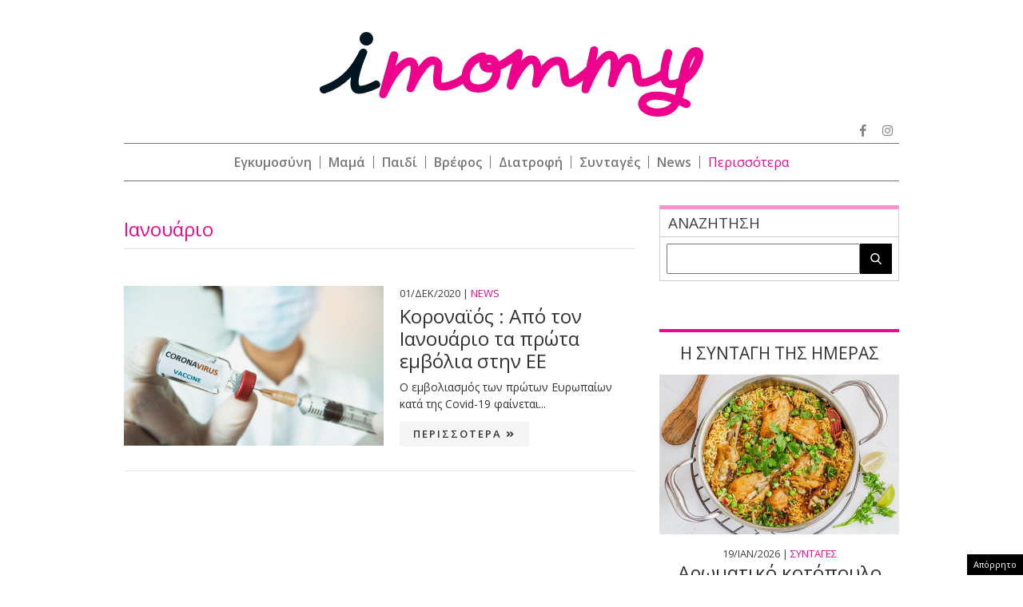

--- FILE ---
content_type: text/html; charset=UTF-8
request_url: https://www.imommy.gr/tags/ianouario/
body_size: 23337
content:
<!doctype html><html xmlns="http://www.w3.org/1999/xhtml" xml:lang="el"><head><meta http-equiv="content-type" content="text/html; charset=utf-8" /><title>EΙΔΗΣΕΙΣ Ιανουάριο | imommy.gr</title><meta id="metaViewport" name=viewport content="width=device-width, initial-scale=1"> <script>if (screen.width > 767) {
        var mvp = document.getElementById('metaViewport');
        mvp.setAttribute('content','width=970');
    }</script> <meta http-equiv="X-UA-Compatible" content="IE=edge"><link rel="shortcut icon" href="https://www.imommy.gr/wp-content/themes/imommy/common/imgs/favicon.ico"><link rel="preload" href="https://secure.quantserve.com/quant.js" as="script"><link rel="preload" href="https://cdn.onesignal.com/sdks/OneSignalSDK.js" as="script"><link rel="preload" href="https://quantcast.mgr.consensu.org/tcfv2/28/cmp2ui-el.js" as="script"><link rel="preconnect" href="https://fonts.gstatic.com"><link rel="preload" href="https://fonts.googleapis.com/css2?family=Open+Sans:wght@300;400;600;800&display=swap" as="style"><link href="https://fonts.googleapis.com/css2?family=Open+Sans:wght@300;400;600;800&display=swap" rel="stylesheet"><link rel="preload" as="font" type="font/woff2" href="https://www.imommy.gr/wp-content/themes/imommy/common/webfonts/fa-solid-900.woff2" crossorigin="anonymous" /><link rel="preload" as="font" type="font/woff2" href="https://www.imommy.gr/wp-content/themes/imommy/common/webfonts/fa-brands-400.woff2" crossorigin="anonymous" /><link rel="preload" as="font" type="font/woff2" href="https://www.imommy.gr/wp-content/themes/imommy/common/webfonts/fa-regular-400.woff2" crossorigin="anonymous" /><meta name='robots' content='index, follow, max-image-preview:large, max-snippet:-1, max-video-preview:-1' /><meta name="description" content="Ιανουάριο: Όλα τα τελευταία νέα, άρθρα, απόψεις, για Ιανουάριο" /><link rel="canonical" href="https://www.imommy.gr/tags/ianouario/" /><meta property="og:locale" content="el_GR" /><meta property="og:type" content="article" /><meta property="og:title" content="EΙΔΗΣΕΙΣ Ιανουάριο | imommy.gr" /><meta property="og:description" content="Ιανουάριο: Όλα τα τελευταία νέα, άρθρα, απόψεις, για Ιανουάριο" /><meta property="og:url" content="https://www.imommy.gr/tags/ianouario/" /><meta property="og:site_name" content="imommy" /><meta property="og:image" content="https://www.imommy.gr/wp-content/themes/imommy/common/imgs/defaultimage.jpg" /><meta name="twitter:card" content="summary_large_image" /><meta name="twitter:site" content="@iMommygr" /> <script type="application/ld+json" class="yoast-schema-graph">{"@context":"https://schema.org","@graph":[{"@type":"CollectionPage","@id":"https://www.imommy.gr/tags/ianouario/","url":"https://www.imommy.gr/tags/ianouario/","name":"EΙΔΗΣΕΙΣ Ιανουάριο | imommy.gr","isPartOf":{"@id":"https://www.imommy.gr/#website"},"primaryImageOfPage":{"@id":"https://www.imommy.gr/tags/ianouario/#primaryimage"},"image":{"@id":"https://www.imommy.gr/tags/ianouario/#primaryimage"},"thumbnailUrl":"https://www.imommy.gr/wp-content/uploads/2020/11/shutterstock_1716721690-1-1-scaled.jpg","description":"Ιανουάριο: Όλα τα τελευταία νέα, άρθρα, απόψεις, για Ιανουάριο","breadcrumb":{"@id":"https://www.imommy.gr/tags/ianouario/#breadcrumb"},"inLanguage":"el"},{"@type":"ImageObject","inLanguage":"el","@id":"https://www.imommy.gr/tags/ianouario/#primaryimage","url":"https://www.imommy.gr/wp-content/uploads/2020/11/shutterstock_1716721690-1-1-scaled.jpg","contentUrl":"https://www.imommy.gr/wp-content/uploads/2020/11/shutterstock_1716721690-1-1-scaled.jpg","width":2560,"height":1920},{"@type":"BreadcrumbList","@id":"https://www.imommy.gr/tags/ianouario/#breadcrumb","itemListElement":[{"@type":"ListItem","position":1,"name":"Home","item":"https://www.imommy.gr/"},{"@type":"ListItem","position":2,"name":"Ιανουάριο"}]},{"@type":"WebSite","@id":"https://www.imommy.gr/#website","url":"https://www.imommy.gr/","name":"imommy","description":"Εγκυμοσύνη οικογένεια και ο μαγικός κόσμος της μητρότητας","potentialAction":[{"@type":"SearchAction","target":{"@type":"EntryPoint","urlTemplate":"https://www.imommy.gr/?s={search_term_string}"},"query-input":"required name=search_term_string"}],"inLanguage":"el"}]}</script> <link rel="alternate" type="application/rss+xml" title="Ετικέτα ροής imommy &raquo; Ιανουάριο" href="https://www.imommy.gr/tags/ianouario/feed/" /> <script type="text/javascript" src="https://www.imommy.gr/wp-content/themes/imommy/js/jquery.3.6.3.min.js" id="jquery-js"></script> <script type="text/javascript">//
  function external_links_in_new_windows_loop() {
    if (!document.links) {
      document.links = document.getElementsByTagName('a');
    }
    var change_link = false;
    var force = '';
    var ignore = '';

    for (var t=0; t<document.links.length; t++) {
      var all_links = document.links[t];
      change_link = false;
      
      if(document.links[t].hasAttribute('onClick') == false) {
        // forced if the address starts with http (or also https), but does not link to the current domain
        if(all_links.href.search(/^http/) != -1 && all_links.href.search('www.imommy.gr') == -1 && all_links.href.search(/^#/) == -1) {
          // console.log('Changed ' + all_links.href);
          change_link = true;
        }
          
        if(force != '' && all_links.href.search(force) != -1) {
          // forced
          // console.log('force ' + all_links.href);
          change_link = true;
        }
        
        if(ignore != '' && all_links.href.search(ignore) != -1) {
          // console.log('ignore ' + all_links.href);
          // ignored
          change_link = false;
        }

        if(change_link == true) {
          // console.log('Changed ' + all_links.href);
          document.links[t].setAttribute('onClick', 'javascript:window.open(\'' + all_links.href.replace(/'/g, '') + '\', \'_blank\', \'noopener\'); return false;');
          document.links[t].removeAttribute('target');
        }
      }
    }
  }
  
  // Load
  function external_links_in_new_windows_load(func)
  {  
    var oldonload = window.onload;
    if (typeof window.onload != 'function'){
      window.onload = func;
    } else {
      window.onload = function(){
        oldonload();
        func();
      }
    }
  }

  external_links_in_new_windows_load(external_links_in_new_windows_loop);
  //</script> <script>window.OneSignal = window.OneSignal || [];

      OneSignal.push( function() {
        OneSignal.SERVICE_WORKER_UPDATER_PATH = "OneSignalSDKUpdaterWorker.js.php";
                      OneSignal.SERVICE_WORKER_PATH = "OneSignalSDKWorker.js.php";
                      OneSignal.SERVICE_WORKER_PARAM = { scope: "/" };
        OneSignal.setDefaultNotificationUrl("https://www.imommy.gr");        var oneSignal_options = {};
        window._oneSignalInitOptions = oneSignal_options;

        oneSignal_options['wordpress'] = true;
oneSignal_options['appId'] = 'd370d540-10c1-451c-8b85-70006662ef9d';
oneSignal_options['allowLocalhostAsSecureOrigin'] = true;
oneSignal_options['welcomeNotification'] = { };
oneSignal_options['welcomeNotification']['disable'] = true;
oneSignal_options['subdomainName'] = "imommy";
oneSignal_options['promptOptions'] = { };
oneSignal_options['promptOptions']['actionMessage'] = "Θέλετε να λαμβάνετε ειδοποιήσεις από το imommy.gr ;";
oneSignal_options['promptOptions']['acceptButtonText'] = "ΝΑΙ ΘΕΛΩ";
oneSignal_options['promptOptions']['cancelButtonText'] = "ΟΧΙ, ΕΥΧΑΡΙΣΤΩ";
oneSignal_options['promptOptions']['siteName'] = "https://www.imommy.gr";
oneSignal_options['promptOptions']['autoAcceptTitle'] = "ΝΑΙ";
                OneSignal.init(window._oneSignalInitOptions);
                OneSignal.showSlidedownPrompt();      });

      function documentInitOneSignal() {
        var oneSignal_elements = document.getElementsByClassName("OneSignal-prompt");

        var oneSignalLinkClickHandler = function(event) { OneSignal.push(['registerForPushNotifications']); event.preventDefault(); };        for(var i = 0; i < oneSignal_elements.length; i++)
          oneSignal_elements[i].addEventListener('click', oneSignalLinkClickHandler, false);
      }

      if (document.readyState === 'complete') {
           documentInitOneSignal();
      }
      else {
           window.addEventListener("load", function(event){
               documentInitOneSignal();
          });
      }</script>  <script src="https://www.imommy.gr/wp-content/themes/imommy/js/compliance.js"></script> <script async src="https://fundingchoicesmessages.google.com/i/pub-3451081775397713?ers=1"></script><script>(function() {function signalGooglefcPresent() {if (!window.frames['googlefcPresent']) {if (document.body) {const iframe = document.createElement('iframe'); iframe.style = 'width: 0; height: 0; border: none; z-index: -1000; left: -1000px; top: -1000px;'; iframe.style.display = 'none'; iframe.name = 'googlefcPresent'; document.body.appendChild(iframe);} else {setTimeout(signalGooglefcPresent, 0);}}}signalGooglefcPresent();})();</script> <script>(function(){/*

 Copyright The Closure Library Authors.
 SPDX-License-Identifier: Apache-2.0
*/
'use strict';var aa=function(a){var b=0;return function(){return b<a.length?{done:!1,value:a[b++]}:{done:!0}}},ba="function"==typeof Object.create?Object.create:function(a){var b=function(){};b.prototype=a;return new b},k;if("function"==typeof Object.setPrototypeOf)k=Object.setPrototypeOf;else{var m;a:{var ca={a:!0},n={};try{n.__proto__=ca;m=n.a;break a}catch(a){}m=!1}k=m?function(a,b){a.__proto__=b;if(a.__proto__!==b)throw new TypeError(a+" is not extensible");return a}:null}
var p=k,q=function(a,b){a.prototype=ba(b.prototype);a.prototype.constructor=a;if(p)p(a,b);else for(var c in b)if("prototype"!=c)if(Object.defineProperties){var d=Object.getOwnPropertyDescriptor(b,c);d&&Object.defineProperty(a,c,d)}else a[c]=b[c];a.v=b.prototype},r=this||self,da=function(){},t=function(a){return a};var u;var w=function(a,b){this.g=b===v?a:""};w.prototype.toString=function(){return this.g+""};var v={},x=function(a){if(void 0===u){var b=null;var c=r.trustedTypes;if(c&&c.createPolicy){try{b=c.createPolicy("goog#html",{createHTML:t,createScript:t,createScriptURL:t})}catch(d){r.console&&r.console.error(d.message)}u=b}else u=b}a=(b=u)?b.createScriptURL(a):a;return new w(a,v)};var A=function(){return Math.floor(2147483648*Math.random()).toString(36)+Math.abs(Math.floor(2147483648*Math.random())^Date.now()).toString(36)};var B={},C=null;var D="function"===typeof Uint8Array;function E(a,b,c){return"object"===typeof a?D&&!Array.isArray(a)&&a instanceof Uint8Array?c(a):F(a,b,c):b(a)}function F(a,b,c){if(Array.isArray(a)){for(var d=Array(a.length),e=0;e<a.length;e++){var f=a[e];null!=f&&(d[e]=E(f,b,c))}Array.isArray(a)&&a.s&&G(d);return d}d={};for(e in a)Object.prototype.hasOwnProperty.call(a,e)&&(f=a[e],null!=f&&(d[e]=E(f,b,c)));return d}
function ea(a){return F(a,function(b){return"number"===typeof b?isFinite(b)?b:String(b):b},function(b){var c;void 0===c&&(c=0);if(!C){C={};for(var d="ABCDEFGHIJKLMNOPQRSTUVWXYZabcdefghijklmnopqrstuvwxyz0123456789".split(""),e=["+/=","+/","-_=","-_.","-_"],f=0;5>f;f++){var h=d.concat(e[f].split(""));B[f]=h;for(var g=0;g<h.length;g++){var l=h[g];void 0===C[l]&&(C[l]=g)}}}c=B[c];d=Array(Math.floor(b.length/3));e=c[64]||"";for(f=h=0;h<b.length-2;h+=3){var y=b[h],z=b[h+1];l=b[h+2];g=c[y>>2];y=c[(y&3)<<
4|z>>4];z=c[(z&15)<<2|l>>6];l=c[l&63];d[f++]=""+g+y+z+l}g=0;l=e;switch(b.length-h){case 2:g=b[h+1],l=c[(g&15)<<2]||e;case 1:b=b[h],d[f]=""+c[b>>2]+c[(b&3)<<4|g>>4]+l+e}return d.join("")})}var fa={s:{value:!0,configurable:!0}},G=function(a){Array.isArray(a)&&!Object.isFrozen(a)&&Object.defineProperties(a,fa);return a};var H;var J=function(a,b,c){var d=H;H=null;a||(a=d);d=this.constructor.u;a||(a=d?[d]:[]);this.j=d?0:-1;this.h=null;this.g=a;a:{d=this.g.length;a=d-1;if(d&&(d=this.g[a],!(null===d||"object"!=typeof d||Array.isArray(d)||D&&d instanceof Uint8Array))){this.l=a-this.j;this.i=d;break a}void 0!==b&&-1<b?(this.l=Math.max(b,a+1-this.j),this.i=null):this.l=Number.MAX_VALUE}if(c)for(b=0;b<c.length;b++)a=c[b],a<this.l?(a+=this.j,(d=this.g[a])?G(d):this.g[a]=I):(d=this.l+this.j,this.g[d]||(this.i=this.g[d]={}),(d=this.i[a])?
G(d):this.i[a]=I)},I=Object.freeze(G([])),K=function(a,b){if(-1===b)return null;if(b<a.l){b+=a.j;var c=a.g[b];return c!==I?c:a.g[b]=G([])}if(a.i)return c=a.i[b],c!==I?c:a.i[b]=G([])},M=function(a,b){var c=L;if(-1===b)return null;a.h||(a.h={});if(!a.h[b]){var d=K(a,b);d&&(a.h[b]=new c(d))}return a.h[b]};J.prototype.toJSON=function(){var a=N(this,!1);return ea(a)};
var N=function(a,b){if(a.h)for(var c in a.h)if(Object.prototype.hasOwnProperty.call(a.h,c)){var d=a.h[c];if(Array.isArray(d))for(var e=0;e<d.length;e++)d[e]&&N(d[e],b);else d&&N(d,b)}return a.g},O=function(a,b){H=b=b?JSON.parse(b):null;a=new a(b);H=null;return a};J.prototype.toString=function(){return N(this,!1).toString()};var P=function(a){J.call(this,a)};q(P,J);function ha(a){var b,c=(a.ownerDocument&&a.ownerDocument.defaultView||window).document,d=null===(b=c.querySelector)||void 0===b?void 0:b.call(c,"script[nonce]");(b=d?d.nonce||d.getAttribute("nonce")||"":"")&&a.setAttribute("nonce",b)};var Q=function(a,b){b=String(b);"application/xhtml+xml"===a.contentType&&(b=b.toLowerCase());return a.createElement(b)},R=function(a){this.g=a||r.document||document};R.prototype.appendChild=function(a,b){a.appendChild(b)};var S=function(a,b,c,d,e,f){try{var h=a.g,g=Q(a.g,"SCRIPT");g.async=!0;g.src=b instanceof w&&b.constructor===w?b.g:"type_error:TrustedResourceUrl";ha(g);h.head.appendChild(g);g.addEventListener("load",function(){e();d&&h.head.removeChild(g)});g.addEventListener("error",function(){0<c?S(a,b,c-1,d,e,f):(d&&h.head.removeChild(g),f())})}catch(l){f()}};var ia=r.atob("aHR0cHM6Ly93d3cuZ3N0YXRpYy5jb20vaW1hZ2VzL2ljb25zL21hdGVyaWFsL3N5c3RlbS8xeC93YXJuaW5nX2FtYmVyXzI0ZHAucG5n"),ja=r.atob("WW91IGFyZSBzZWVpbmcgdGhpcyBtZXNzYWdlIGJlY2F1c2UgYWQgb3Igc2NyaXB0IGJsb2NraW5nIHNvZnR3YXJlIGlzIGludGVyZmVyaW5nIHdpdGggdGhpcyBwYWdlLg=="),ka=r.atob("RGlzYWJsZSBhbnkgYWQgb3Igc2NyaXB0IGJsb2NraW5nIHNvZnR3YXJlLCB0aGVuIHJlbG9hZCB0aGlzIHBhZ2Uu"),la=function(a,b,c){this.h=a;this.j=new R(this.h);this.g=null;this.i=[];this.l=!1;this.o=b;this.m=c},V=function(a){if(a.h.body&&!a.l){var b=
function(){T(a);r.setTimeout(function(){return U(a,3)},50)};S(a.j,a.o,2,!0,function(){r[a.m]||b()},b);a.l=!0}},T=function(a){for(var b=W(1,5),c=0;c<b;c++){var d=X(a);a.h.body.appendChild(d);a.i.push(d)}b=X(a);b.style.bottom="0";b.style.left="0";b.style.position="fixed";b.style.width=W(100,110).toString()+"%";b.style.zIndex=W(2147483544,2147483644).toString();b.style["background-color"]=ma(249,259,242,252,219,229);b.style["box-shadow"]="0 0 12px #888";b.style.color=ma(0,10,0,10,0,10);b.style.display=
"flex";b.style["justify-content"]="center";b.style["font-family"]="Roboto, Arial";c=X(a);c.style.width=W(80,85).toString()+"%";c.style.maxWidth=W(750,775).toString()+"px";c.style.margin="24px";c.style.display="flex";c.style["align-items"]="flex-start";c.style["justify-content"]="center";d=Q(a.j.g,"IMG");d.className=A();d.src=ia;d.style.height="24px";d.style.width="24px";d.style["padding-right"]="16px";var e=X(a),f=X(a);f.style["font-weight"]="bold";f.textContent=ja;var h=X(a);h.textContent=ka;Y(a,
e,f);Y(a,e,h);Y(a,c,d);Y(a,c,e);Y(a,b,c);a.g=b;a.h.body.appendChild(a.g);b=W(1,5);for(c=0;c<b;c++)d=X(a),a.h.body.appendChild(d),a.i.push(d)},Y=function(a,b,c){for(var d=W(1,5),e=0;e<d;e++){var f=X(a);b.appendChild(f)}b.appendChild(c);c=W(1,5);for(d=0;d<c;d++)e=X(a),b.appendChild(e)},W=function(a,b){return Math.floor(a+Math.random()*(b-a))},ma=function(a,b,c,d,e,f){return"rgb("+W(Math.max(a,0),Math.min(b,255)).toString()+","+W(Math.max(c,0),Math.min(d,255)).toString()+","+W(Math.max(e,0),Math.min(f,
255)).toString()+")"},X=function(a){a=Q(a.j.g,"DIV");a.className=A();return a},U=function(a,b){0>=b||null!=a.g&&0!=a.g.offsetHeight&&0!=a.g.offsetWidth||(na(a),T(a),r.setTimeout(function(){return U(a,b-1)},50))},na=function(a){var b=a.i;var c="undefined"!=typeof Symbol&&Symbol.iterator&&b[Symbol.iterator];b=c?c.call(b):{next:aa(b)};for(c=b.next();!c.done;c=b.next())(c=c.value)&&c.parentNode&&c.parentNode.removeChild(c);a.i=[];(b=a.g)&&b.parentNode&&b.parentNode.removeChild(b);a.g=null};var pa=function(a,b,c,d,e){var f=oa(c),h=function(l){l.appendChild(f);r.setTimeout(function(){f?(0!==f.offsetHeight&&0!==f.offsetWidth?b():a(),f.parentNode&&f.parentNode.removeChild(f)):a()},d)},g=function(l){document.body?h(document.body):0<l?r.setTimeout(function(){g(l-1)},e):b()};g(3)},oa=function(a){var b=document.createElement("div");b.className=a;b.style.width="1px";b.style.height="1px";b.style.position="absolute";b.style.left="-10000px";b.style.top="-10000px";b.style.zIndex="-10000";return b};var L=function(a){J.call(this,a)};q(L,J);var qa=function(a){J.call(this,a)};q(qa,J);var ra=function(a,b){this.l=a;this.m=new R(a.document);this.g=b;this.i=K(this.g,1);b=M(this.g,2);this.o=x(K(b,4)||"");this.h=!1;b=M(this.g,13);b=x(K(b,4)||"");this.j=new la(a.document,b,K(this.g,12))};ra.prototype.start=function(){sa(this)};
var sa=function(a){ta(a);S(a.m,a.o,3,!1,function(){a:{var b=a.i;var c=r.btoa(b);if(c=r[c]){try{var d=O(P,r.atob(c))}catch(e){b=!1;break a}b=b===K(d,1)}else b=!1}b?Z(a,K(a.g,14)):(Z(a,K(a.g,8)),V(a.j))},function(){pa(function(){Z(a,K(a.g,7));V(a.j)},function(){return Z(a,K(a.g,6))},K(a.g,9),K(a.g,10),K(a.g,11))})},Z=function(a,b){a.h||(a.h=!0,a=new a.l.XMLHttpRequest,a.open("GET",b,!0),a.send())},ta=function(a){var b=r.btoa(a.i);a.l[b]&&Z(a,K(a.g,5))};(function(a,b){r[a]=function(c){for(var d=[],e=0;e<arguments.length;++e)d[e-0]=arguments[e];r[a]=da;b.apply(null,d)}})("__h82AlnkH6D91__",function(a){"function"===typeof window.atob&&(new ra(window,O(qa,window.atob(a)))).start()});}).call(this);

window.__h82AlnkH6D91__("[base64]/[base64]/[base64]/[base64]");</script>  <script>!function (n) { "use strict"; function d(n, t) { var r = (65535 & n) + (65535 & t); return (n >> 16) + (t >> 16) + (r >> 16) << 16 | 65535 & r } function f(n, t, r, e, o, u) { return d((u = d(d(t, n), d(e, u))) << o | u >>> 32 - o, r) } function l(n, t, r, e, o, u, c) { return f(t & r | ~t & e, n, t, o, u, c) } function g(n, t, r, e, o, u, c) { return f(t & e | r & ~e, n, t, o, u, c) } function v(n, t, r, e, o, u, c) { return f(t ^ r ^ e, n, t, o, u, c) } function m(n, t, r, e, o, u, c) { return f(r ^ (t | ~e), n, t, o, u, c) } function c(n, t) { var r, e, o, u; n[t >> 5] |= 128 << t % 32, n[14 + (t + 64 >>> 9 << 4)] = t; for (var c = 1732584193, f = -271733879, i = -1732584194, a = 271733878, h = 0; h < n.length; h += 16)c = l(r = c, e = f, o = i, u = a, n[h], 7, -680876936), a = l(a, c, f, i, n[h + 1], 12, -389564586), i = l(i, a, c, f, n[h + 2], 17, 606105819), f = l(f, i, a, c, n[h + 3], 22, -1044525330), c = l(c, f, i, a, n[h + 4], 7, -176418897), a = l(a, c, f, i, n[h + 5], 12, 1200080426), i = l(i, a, c, f, n[h + 6], 17, -1473231341), f = l(f, i, a, c, n[h + 7], 22, -45705983), c = l(c, f, i, a, n[h + 8], 7, 1770035416), a = l(a, c, f, i, n[h + 9], 12, -1958414417), i = l(i, a, c, f, n[h + 10], 17, -42063), f = l(f, i, a, c, n[h + 11], 22, -1990404162), c = l(c, f, i, a, n[h + 12], 7, 1804603682), a = l(a, c, f, i, n[h + 13], 12, -40341101), i = l(i, a, c, f, n[h + 14], 17, -1502002290), c = g(c, f = l(f, i, a, c, n[h + 15], 22, 1236535329), i, a, n[h + 1], 5, -165796510), a = g(a, c, f, i, n[h + 6], 9, -1069501632), i = g(i, a, c, f, n[h + 11], 14, 643717713), f = g(f, i, a, c, n[h], 20, -373897302), c = g(c, f, i, a, n[h + 5], 5, -701558691), a = g(a, c, f, i, n[h + 10], 9, 38016083), i = g(i, a, c, f, n[h + 15], 14, -660478335), f = g(f, i, a, c, n[h + 4], 20, -405537848), c = g(c, f, i, a, n[h + 9], 5, 568446438), a = g(a, c, f, i, n[h + 14], 9, -1019803690), i = g(i, a, c, f, n[h + 3], 14, -187363961), f = g(f, i, a, c, n[h + 8], 20, 1163531501), c = g(c, f, i, a, n[h + 13], 5, -1444681467), a = g(a, c, f, i, n[h + 2], 9, -51403784), i = g(i, a, c, f, n[h + 7], 14, 1735328473), c = v(c, f = g(f, i, a, c, n[h + 12], 20, -1926607734), i, a, n[h + 5], 4, -378558), a = v(a, c, f, i, n[h + 8], 11, -2022574463), i = v(i, a, c, f, n[h + 11], 16, 1839030562), f = v(f, i, a, c, n[h + 14], 23, -35309556), c = v(c, f, i, a, n[h + 1], 4, -1530992060), a = v(a, c, f, i, n[h + 4], 11, 1272893353), i = v(i, a, c, f, n[h + 7], 16, -155497632), f = v(f, i, a, c, n[h + 10], 23, -1094730640), c = v(c, f, i, a, n[h + 13], 4, 681279174), a = v(a, c, f, i, n[h], 11, -358537222), i = v(i, a, c, f, n[h + 3], 16, -722521979), f = v(f, i, a, c, n[h + 6], 23, 76029189), c = v(c, f, i, a, n[h + 9], 4, -640364487), a = v(a, c, f, i, n[h + 12], 11, -421815835), i = v(i, a, c, f, n[h + 15], 16, 530742520), c = m(c, f = v(f, i, a, c, n[h + 2], 23, -995338651), i, a, n[h], 6, -198630844), a = m(a, c, f, i, n[h + 7], 10, 1126891415), i = m(i, a, c, f, n[h + 14], 15, -1416354905), f = m(f, i, a, c, n[h + 5], 21, -57434055), c = m(c, f, i, a, n[h + 12], 6, 1700485571), a = m(a, c, f, i, n[h + 3], 10, -1894986606), i = m(i, a, c, f, n[h + 10], 15, -1051523), f = m(f, i, a, c, n[h + 1], 21, -2054922799), c = m(c, f, i, a, n[h + 8], 6, 1873313359), a = m(a, c, f, i, n[h + 15], 10, -30611744), i = m(i, a, c, f, n[h + 6], 15, -1560198380), f = m(f, i, a, c, n[h + 13], 21, 1309151649), c = m(c, f, i, a, n[h + 4], 6, -145523070), a = m(a, c, f, i, n[h + 11], 10, -1120210379), i = m(i, a, c, f, n[h + 2], 15, 718787259), f = m(f, i, a, c, n[h + 9], 21, -343485551), c = d(c, r), f = d(f, e), i = d(i, o), a = d(a, u); return [c, f, i, a] } function i(n) { for (var t = "", r = 32 * n.length, e = 0; e < r; e += 8)t += String.fromCharCode(n[e >> 5] >>> e % 32 & 255); return t } function a(n) { var t = []; for (t[(n.length >> 2) - 1] = void 0, e = 0; e < t.length; e += 1)t[e] = 0; for (var r = 8 * n.length, e = 0; e < r; e += 8)t[e >> 5] |= (255 & n.charCodeAt(e / 8)) << e % 32; return t } function e(n) { for (var t, r = "0123456789abcdef", e = "", o = 0; o < n.length; o += 1)t = n.charCodeAt(o), e += r.charAt(t >>> 4 & 15) + r.charAt(15 & t); return e } function r(n) { return unescape(encodeURIComponent(n)) } function o(n) { return i(c(a(n = r(n)), 8 * n.length)) } function u(n, t) { return function (n, t) { var r, e = a(n), o = [], u = []; for (o[15] = u[15] = void 0, 16 < e.length && (e = c(e, 8 * n.length)), r = 0; r < 16; r += 1)o[r] = 909522486 ^ e[r], u[r] = 1549556828 ^ e[r]; return t = c(o.concat(a(t)), 512 + 8 * t.length), i(c(u.concat(t), 640)) }(r(n), r(t)) } function t(n, t, r) { return t ? r ? u(t, n) : e(u(t, n)) : r ? o(n) : e(o(n)) } "function" == typeof define && define.amd ? define(function () { return t }) : "object" == typeof module && module.exports ? module.exports = t : n.md5 = t }(this);

function uuidv4() {
    return ([1e7] + -1e3 + -4e3 + -8e3 + -1e11).replace(/[018]/g, c =>
        (c ^ crypto.getRandomValues(new Uint8Array(1))[0] & 15 >> c / 4).toString(16)
    );
}

function setPPIDCookie() {
    document.cookie = "_ppid=" + md5(uuidv4()) + ";path=/";
}

function clearPPIDCookie() {
    document.cookie = "_ppid=;path=/;expires=Thu, 01 Jan 1970 00:00:01 GMT";
}

function getPPIDCookie() {
    let name = "_ppid=";
    let ca = document.cookie.split(';');
    for (let i = 0; i < ca.length; i++) {
        let c = ca[i].trim();
        if (c.indexOf(name) == 0) {
            return c.substring(name.length, c.length);
        }
    }
    return "";
}

function quantcastTrackEvent(eventName) {
    let ppid = getPPIDCookie();
    if (ppid === "") {
        setPPIDCookie();
    }
    if (typeof __qc !== 'undefined') {
        __qc.event({
            type: 'custom',
            eventType: eventName
        });
    }
}

// Wait for TCF API to load
let tcfCheckInterval = setInterval(() => {
    if (typeof window.__tcfapi !== 'undefined') {
        clearInterval(tcfCheckInterval); // Stop checking once __tcfapi is available

        window.__tcfapi('addEventListener', 2, function(tcData, success) {
            if (success && (tcData.eventStatus === 'useractioncomplete' || tcData.eventStatus === 'tcloaded')) {
                const hasPurposeOneConsent = tcData.purpose.consents['1']; // Purpose 1: Storage & Access
                
                if (hasPurposeOneConsent) {
                    console.log("Consent given for Purpose 1 - Setting PPID");
                    quantcastTrackEvent('Personalized Ad Consent Given');
                } else {
                    console.log("No consent for Purpose 1 - Clearing PPID");
                    clearPPIDCookie();
                }
            }
        });
    }
}, 500); // Check every 500ms

// Stop checking after 5 seconds
setTimeout(() => clearInterval(tcfCheckInterval), 5000);</script> <script>window.skinSize = 'small';
    var w = window.innerWidth || document.documentElement.clientWidth || document.body.clientWidth;
    if (w > 1000) {
        window.skinSize = 'large';
    }
    if (w <= 668) {
        var platform = 'mobile';
    } else {
        var platform = 'desktop';
    }

    //function display320() {
    //    googletag.cmd.push(function() {
    //        googletag.display('320x50_bottom_2')
    //    });
    //    display320 = function() {}
    //}

    function ways() {
        const f = $(".das-mmiddle");
        const d = $("#das-mmiddle-wp");
        var waypoint = new Waypoint({
            element: d[0],
            handler: function(n) {
                "up" === n ? f.addClass('ups') : "down" === n && f.removeClass('ups');
                //display320()
            },
            offset: function() {
                return window.innerHeight
            }
        })
    }</script> <script async='async' src='https://securepubads.g.doubleclick.net/tag/js/gpt.js'></script> <script>var googletag = googletag || {};
    googletag.cmd = googletag.cmd || [];</script> <script src="https://www.alteregomedia.org/files/js/imommy_gtags.js"></script> <script>var plink = "https://www.imommy.gr/tags/ianouario";
        try {setas()} catch (e) {var lineitemids = ''; var adserver = ''}
    googletag.cmd.push(function() {
        var header_mapping = googletag.sizeMapping().addSize([0, 0], []).addSize([670, 200], [[970, 250], [970, 90], [728, 90], [1000, 250]]).build();
        var skin_mapping = googletag.sizeMapping().addSize([0, 0], []).addSize([1100, 200], [1920, 1200]).build();
        var right_mapping = googletag.sizeMapping().addSize([0, 0], []).addSize([875, 200], [[300, 250], [300, 450], [300, 600]]).build();
        var over_mapping = googletag.sizeMapping().addSize([0, 0], []).addSize([669, 200], [1, 1]).build();
        // var textlink_mapping = googletag.sizeMapping().addSize([0, 0], []).addSize([600, 200], [520, 40]).build();
        var textlink_mapping = googletag.sizeMapping().addSize([0, 0], []).addSize([600, 200], [[520, 40],[300, 250]]).build();
        var mapping_320 = googletag.sizeMapping().addSize([0, 0], [1, 1]).addSize([668, 0], []).build();
        var middle_mapping = googletag.sizeMapping().addSize([0, 0], []).addSize([300, 250], [[300, 250]]).addSize([300, 500], [[300, 600], [300, 250]]).addSize([668, 0], []).build();
        var bottom_mapping = googletag.sizeMapping().addSize([0, 0], []).addSize([300, 250], [[320, 50], [300, 250], [300, 450]]).addSize([300, 500], [[320, 50], [300, 250], [300, 450], [300, 600]]).addSize([668, 0], []).build();
        var bottom_mapping_new = googletag.sizeMapping().addSize([0, 0], [320, 50]).addSize([670, 200], []).build();
        googletag.defineSlot('/28509845/imommy_group/imommy_inside_mobile_bottom_anchor', [320, 50], '320x50_bottom_sticky').defineSizeMapping(bottom_mapping_new).addService(googletag.pubads());
        googletag.defineSlot('/28509845/imommy_group/imommy_inside_320x50_top', [1, 1], '320x50_top').defineSizeMapping(mapping_320).addService(googletag.pubads());
                googletag.defineSlot('/28509845/imommy_group/imommy_mobile_300x250_middle', [[300, 600], [300, 250]], '300x250_middle').defineSizeMapping(middle_mapping).addService(googletag.pubads());
        googletag.defineSlot('/28509845/imommy_group/imommy_inside_300x250_m1', [[300, 250], [520, 40]], '300x250_m1').defineSizeMapping(textlink_mapping).addService(googletag.pubads());
        googletag.defineSlot('/28509845/imommy_group/imommy_inside_300x250_m2', [[300, 250], [520, 40]], '300x250_m2').defineSizeMapping(textlink_mapping).addService(googletag.pubads());
        googletag.defineSlot('/28509845/imommy_group/imommy_mobile_300x250_middle_2', [[300, 600], [300, 250]], '300x250_middle_2').defineSizeMapping(middle_mapping).addService(googletag.pubads());
        googletag.defineSlot('/28509845/imommy_group/imommy_mobile_300x250_middle_3', [[300, 600], [300, 250]], '300x250_middle_3').defineSizeMapping(middle_mapping).addService(googletag.pubads());
                googletag.defineSlot('/28509845/imommy_group/imommy_1x1_over', [1, 1], '1x1_over').defineSizeMapping(over_mapping).addService(googletag.pubads());
        // googletag.defineSlot('/28509845/imommy_group/imommy_inside_970x90_top', [[970, 250], [970, 90], [728, 90], [1000, 250]], '970x90_top').defineSizeMapping(header_mapping).addService(googletag.pubads());

        googletag.defineSlot('/28509845/imommy_group/imommy_inside_300x250_r1', [[300, 250], [300, 450], [300, 600]], '300x250_r1').defineSizeMapping(right_mapping).addService(googletag.pubads());
        googletag.defineSlot('/28509845/imommy_group/imommy_inside_300x250_r2', [[300, 250], [300, 450], [300, 600]], '300x250_r2').defineSizeMapping(right_mapping).addService(googletag.pubads());
        googletag.defineSlot('/28509845/imommy_group/imommy_inside_300x250_r3', [[300, 250], [300, 450], [300, 600]], '300x250_r3').defineSizeMapping(right_mapping).addService(googletag.pubads());
        // googletag.defineSlot('/28509845/imommy_group/imommy_inside_300x250_r5', [[300, 250], [300, 450], [300, 600]], '300x250_r5').defineSizeMapping(right_mapping).addService(googletag.pubads());
        // googletag.defineSlot('/28509845/imommy_group/imommy_inside_300x250_r6', [[300, 250], [300, 450], [300, 600]], '300x250_r6').defineSizeMapping(right_mapping).addService(googletag.pubads());
        var islot = googletag.defineOutOfPageSlot('/28509845/imommy_group/imommy_interstitial', googletag.enums.OutOfPageFormat.INTERSTITIAL);
        if (islot) {islot.addService(googletag.pubads());}
                googletag.pubads().setTargeting('AdServer', adserver);
        googletag.pubads().setTargeting('Item_Id', '');
                googletag.pubads().setTargeting('Category', 'tags');
        googletag.pubads().setTargeting('SubCategory', 'ianouario');
                        googletag.pubads().setTargeting('Skin', skinSize);
        googletag.pubads().setTargeting('Platform', platform);
                googletag.pubads().setTargeting('Length', 'small');
        googletag.pubads().collapseEmptyDivs(true);
        
		googletag.pubads().enableVideoAds();
        googletag.pubads().addEventListener('slotRenderEnded', function(event) {
        if (event.slot.getSlotElementId() === '300x250_middle') {ways();}
        if (event.slot.getSlotElementId() === '320x50_bottom_sticky') {if (!event.isEmpty) {$(".googlefc").css({ "left": "0", "right": "auto" })}};
        if (event.slot.getSlotElementId() === '300x250_r1' || event.slot.getSlotElementId() === '300x250_middle' || event.slot.getSlotElementId() === '300x250_middle_home') 
        {if (!event.isEmpty && lineitemids.includes(event.lineItemId, 0) || !event.isEmpty && orderids.includes(event.campaignId, 0)) {pgm300();}};
        if (event.slot.getSlotElementId() === '300x250_middle_2') {if (!event.isEmpty && lineitemids.includes(event.lineItemId, 0) || !event.isEmpty && orderids.includes(event.campaignId, 0)) {pgm300a("300x250_middle_2");}};
        if (event.slot.getSlotElementId() === '300x250_middle_3') {if (!event.isEmpty && lineitemids.includes(event.lineItemId, 0) || !event.isEmpty && orderids.includes(event.campaignId, 0)) {pgm300a("300x250_middle_3");}};
        if (event.slot.getSlotElementId() === '320x50_bottom') {if (!event.isEmpty && lineitemids.includes(event.lineItemId, 0) || !event.isEmpty && orderids.includes(event.campaignId, 0)) {pgm300a("320x50_bottom");}};
        if (event.slot.getSlotElementId() === '320x50_bottom_2') {if (!event.isEmpty && lineitemids.includes(event.lineItemId, 0) || !event.isEmpty && orderids.includes(event.campaignId, 0)) {pgm300a("320x50_bottom_2");}};        
        if (event.slot.getSlotElementId() === '320x50_top')  {if (!event.isEmpty && mlineitemids.includes(event.lineItemId, 0) || !event.isEmpty && morderids.includes(event.campaignId, 0)) {pgm320();}}
        if (event.slot.getSlotElementId() === '970x90_top')  {if (!event.isEmpty && xlineitemids.includes(event.lineItemId, 0) || !event.isEmpty && xorderids.includes(event.campaignId, 0)) {pgm970();}}});
        googletag.pubads().setCentering(true);
        var ppid = getPPIDCookie();
        if (ppid != "") {
            googletag.pubads().setPublisherProvidedId(ppid);
        } 
                     googletag.enableServices();
                googletag.display(islot);
    });
    function getVpmuteValue() {
        return window.__autoplayUnmutedAllowed ?? 1;
    }
    var invideoslot = '/28509845/imommy_group/imommy_640vast';
    var randomNumber=Math.floor(10000000000 + Math.random() * 90000000000);
        var optionsString = 'Category=tags&SubCategory=ianouario&Item_Id=&Skin=' + skinSize + '&Platform=' + platform + '&AdServer=' + adserver;
    var optionsUri = 'https://pubads.g.doubleclick.net/gampad/ads?sz=640x480%7C400x300&ad_type=audio_video&iu='+ invideoslot+'&impl=s&gdfp_req=1&vpmute=1&plcmt=2&vpos=preroll&env=vp&output=vast&unviewed_position_start=1&url='+ encodeURIComponent(plink) +'&description_url='+ encodeURIComponent(plink) +'&correlator='+ randomNumber +'&ciu_szs=640x360&cust_params=' + encodeURIComponent(optionsString);
    
    var options = {
        id: 'content_video',
        adTagUrl: optionsUri
    };</script> <link rel="dns-prefetch" href="//www.google-analytics.com/"><link rel="dns-prefetch" href="//www.googletagservices.com/"><link rel="dns-prefetch" href="//www.google.com/"><link rel="dns-prefetch" href="//cse.google.com/"><link rel="dns-prefetch" href="//ajax.googleapis.com/"><link rel="dns-prefetch" href="//platform.twitter.com/"><link rel="dns-prefetch" href="//connect.facebook.net/"><link rel="dns-prefetch" href="//static.xx.fbcdn.net/"><link rel="dns-prefetch" href="//staticxx.facebook.com/"><link rel="dns-prefetch" href="//www.facebook.com/"><link rel="dns-prefetch" href="//www.youtube.com/"><link rel="dns-prefetch" href="//cdnjs.cloudflare.com/"><link rel="dns-prefetch" href="//vjs.zencdn.net/">  <script async src="https://www.googletagmanager.com/gtag/js?id=G-1MEHFL88HM"></script> <script>window.dataLayer = window.dataLayer || [];
    function gtag(){dataLayer.push(arguments);}
    gtag('js', new Date());

    gtag('config', 'G-1MEHFL88HM');</script> <script type="text/javascript">(function() {
    /** CONFIGURATION START **/
    var _sf_async_config = window._sf_async_config = (window._sf_async_config || {});
    _sf_async_config.uid = 66944;
    _sf_async_config.domain = 'imommy.gr';
    _sf_async_config.flickerControl = false;
    _sf_async_config.useCanonical = true;
    _sf_async_config.useCanonicalDomain = true;
    _sf_async_config.sections = 'Ιανουάριο'; // CHANGE THIS TO YOUR SECTION NAME(s)
    _sf_async_config.authors = ''; // CHANGE THIS TO YOUR AUTHOR NAME(s)
    /** CONFIGURATION END **/
    function loadChartbeat() {
        var e = document.createElement('script');
        var n = document.getElementsByTagName('script')[0];
        e.type = 'text/javascript';
        e.async = true;
        e.src = '//static.chartbeat.com/js/chartbeat.js';;
        n.parentNode.insertBefore(e, n);
    }
    loadChartbeat();
  })();</script> <script async src="//static.chartbeat.com/js/chartbeat_mab.js"></script> <script async id="ebx" src="//applets.ebxcdn.com/ebx.js"></script> <script src="https://t.atmng.io/adweb/5L9K1eML2.prod.js" async></script> <link rel="preconnect" href="https://tags.crwdcntrl.net"><link rel="preconnect" href="https://bcp.crwdcntrl.net"><link rel="preconnect" href="https://c.ltmsphrcl.net"><link rel="dns-prefetch" href="https://tags.crwdcntrl.net"><link rel="dns-prefetch" href="https://bcp.crwdcntrl.net"><link rel="dns-prefetch" href="https://c.ltmsphrcl.net"> <script>! function() {
      window.googletag = window.googletag || {};
      window.googletag.cmd = window.googletag.cmd || [];
      var audTargetingKey = 'lotame';
      var panoramaIdTargetingKey = 'lpanoramaid';
      var lotameClientId = '17931';
      var audLocalStorageKey = 'lotame_' + lotameClientId + '_auds';

      // Immediately load audiences and Panorama ID from local storage
      try {
        var storedAuds = window.localStorage.getItem(audLocalStorageKey) || '';
        if (storedAuds) {
          googletag.cmd.push(function() {
            window.googletag.pubads().setTargeting(audTargetingKey, storedAuds.split(','));
          });
        }

        var localStoragePanoramaID = window.localStorage.getItem('panoramaId') || '';
        if (localStoragePanoramaID) {
          googletag.cmd.push(function() {
              window.googletag.pubads().setTargeting(panoramaIdTargetingKey, localStoragePanoramaID);
          });
        }
      } catch(e) {
      }

      // Callback when targeting audience is ready to push latest audience data
      var audienceReadyCallback = function (profile) {

        // Get audiences as an array
        var lotameAudiences = profile.getAudiences() || [];

        // Set the new target audiences for call to Google
        googletag.cmd.push(function() {
          window.googletag.pubads().setTargeting(audTargetingKey, lotameAudiences);
        });

        // Get the PanoramaID to set at Google
        var lotamePanoramaID = profile.getPanorama().getId() || '';
        if (lotamePanoramaID) {
          googletag.cmd.push(function() {
            window.googletag.pubads().setTargeting(panoramaIdTargetingKey, lotamePanoramaID);
          });
        }
      };

      // Lotame Config
      var lotameTagInput = {
        data: {
          behaviors: {
          int: ["Category: ","Category:  :: Subcategory: "]          },          
        },
        config: {
          audienceLocalStorage: audLocalStorageKey,
          onProfileReady: audienceReadyCallback
        }
      };

      // Lotame initialization
      var lotameConfig = lotameTagInput.config || {};
      var namespace = window['lotame_' + lotameClientId] = {};
      namespace.config = lotameConfig;
      namespace.data = lotameTagInput.data || {};
      namespace.cmd = namespace.cmd || [];
    } ();</script> <script async src="https://tags.crwdcntrl.net/lt/c/17931/lt.min.js"></script> <link media="all" href="https://www.imommy.gr/wp-content/cache/autoptimize/css/autoptimize_913c7648d12393f01f2cdb15037d9315.css" rel="stylesheet"></head><body class="archive tag tag-ianouario tag-19860 imommygr hfeed"><div style="height: 0px;" id="1x1_over"></div> <script>var hidden, visibilityChange, activeFlag; 
        activeFlag = true;
        if (typeof document.hidden !== "undefined") { // Opera 12.10 and Firefox 18 and later support 
          hidden = "hidden";
          visibilityChange = "visibilitychange";
        } else if (typeof document.msHidden !== "undefined") {
          hidden = "msHidden";
          visibilityChange = "msvisibilitychange";
        } else if (typeof document.webkitHidden !== "undefined") {
          hidden = "webkitHidden";
          visibilityChange = "webkitvisibilitychange";
        }
        function runWhenDomInteractive(fn) {
  if (document.readyState === 'loading') {
    document.addEventListener('DOMContentLoaded', fn, { once: true });
  } else {
    fn();
  }
}

function displayAds() {
  runWhenDomInteractive(function () {

    if (!(window.googletag && googletag.cmd && googletag.cmd.push)) {
      if (window.gtag && typeof gtag === 'function') {
        gtag('event', 'skip_ad_calls', {
          event_category: 'Ads',
          event_label: 'gpt_not_ready',
          value: 1,
          non_interaction: true
        });
      }
      console.warn('GPT not ready — skipping ad calls');
      return;
    }

    googletag.cmd.push(function () {
      googletag.display('1x1_over');
      googletag.display('300x250_r1');
      googletag.display('300x250_r2');
      googletag.display('300x250_r3');
      // googletag.display('300x250_r4');
    });
  });
}


function handleVisibilityChange() {
    if (!document[hidden]) {
        if (activeFlag && w > 668) {
            displayAds();
            activeFlag = false;
            var infocus = 1;
        }
    }
}

if (typeof document.addEventListener === "undefined" || typeof document[hidden] === "undefined") {
    if (w > 668) {
        displayAds();
    }
    var infocus = 1;
} else {
    if (document[hidden] == true) {
        document.addEventListener(visibilityChange, handleVisibilityChange, false);
    } else {
        if (w > 668) {
            displayAds();
        }
        var infocus = 1;
    }
}</script> <div id='320x50_top' class='das-320-mobile mobile-display'> <script type='text/javascript'>googletag.cmd.push(function() { googletag.display('320x50_top')})</script> </div><div id="page" class="site sitemommy"><div id="superheader"><header id="masthead" class="site-header tablerow fullwidth pos-rel"><div class="navlogo"><div id="punch"> <span></span> <span></span> <span></span></div></div><div class="logo0"> <a href="/"> <svg width="386.609" height="85.257" viewBox="0 0 386.609 85.257"> <g id="Group_2" data-name="Group 2" transform="translate(0 0)"> <g id="Group_1" data-name="Group 1"> <path id="Path_1" data-name="Path 1" d="M278.478,28.6c3.319-3.825,10.006-12.78,17.657-8.595,2.7,1.489,4.224,4.331,4.8,8.225,3.038-4.468,10.572-8.527,16.489-4.643,6.745,4.419,5.227,14.688,7.33,22.9.564,1.752,10.258-1.947,14.2-4.419,1.168-.749,3.71-2.248,4.2-3.29.622-1.343.554-3.767.914-5.694.3-1.655.673-3.426,1.041-5,.925-3.893,1.684-10.152,5.383-10.707a4.078,4.078,0,0,1,4.8,3.134c.254,1.869-.487,3.3-.973,5.071A71.074,71.074,0,0,0,351.4,40.335c-.185,2.862-.332,5.607.817,7.427s6.873,0,9.209-1.158c2.355-9.383,4.866-22.679,11.173-28.724,4.867-4.633,13.87-2.92,14.008,5.217.1,6.414-3.418,12.381-6.162,17.083-3.231,5.548-7.221,8.877-11.534,11.894-1.071,4.731-1.694,9.8-3.114,14.182,2.745,1.518,8.974,2.56,8.01,7.154a4.273,4.273,0,0,1-3.912,3.144c-3.017.127-6.377-2.482-7.622-2.784-4.2,7.31-10.376,11.087-20.567,11.466-9.461.35-19.36-3.7-20.733-11.778a10.585,10.585,0,0,1,1.043-5.519C326.96,57.4,346.729,59.023,358.03,63.5a65.632,65.632,0,0,0,1.644-7.436c-7.388,1.3-14.162.224-15.759-7.281-6.063,3.017-10.98,5.928-17.52,6.356-9.452.623-10.416-7.787-11.331-16.3-.388-3.592-.242-8.176-3.065-8.566-2.521-.341-4.352,2.638-5.569,4.429-2.862,4.2-4.215,7.5-6.336,12.878-1.072,2.716-1.781,5.928-2.921,7.047-2.219,2.171-6.376.72-6.686-2.141a19.626,19.626,0,0,1,.973-6.161c1.694-6.113,2.783-19.788.476-19.078-3.3,1.051-5.2,4.088-7.153,6.814-4.672,6.453-8.576,14.435-12,22.65-1.129,2.706-1.627,4.993-4.761,5.12-6.638.273-3.475-9.033-2.443-13.033-4.545,3.066-8.828,6.706-14.317,6.6-6.668-.136-8.04-6.4-8.76-12.6-.37-3.329-.623-9.15-2.706-9.364-3.163-.331-5.139,1.567-6.736,3.017-3.893,3.514-7.076,8.76-9.8,14.036-1.558,3-2.084,5.772-5.509,5.694a3.747,3.747,0,0,1-3.738-3.533,23.349,23.349,0,0,1,.847-5.49c1.129-5.256,1.295-14.6-1.684-15.077-1.724-.331-7.32,6.473-10.191,11.174a117.319,117.319,0,0,0-5.84,10.707c-.545,1.149-1.061,2.667-1.772,3.29a4.146,4.146,0,0,1-6.745-2.449c-.185-1.781.477-4.351.973-6.3,1.441-5.772,2.92-11.476,4.351-17.073-5.052,3.047-7.261,4.779-11.476,6.57.253,13.024-8.965,23.059-22.679,23.078-6.814,0-12.712-2.735-15.369-8.848-6.132,3.446-13.452,7.573-22.2,6.677a9.466,9.466,0,0,1-5.169-2.326c-5.908-5.568,0-23.215-2.015-23.419-3.163-.263-5.655,2.667-7.485,4.867a85,85,0,0,0-9.812,15.243c-2.346,4.37-2.54,8.05-7.3,7.3a3.671,3.671,0,0,1-2.92-3.524c0-1.48.973-3.757,1.528-5.568,2.453-8.653,3.65-17.871,1.557-17.579-3.893.555-5.84,3.436-8.205,6.025-5.9,6.492-9.276,13.267-13.755,22.387-1.177,2.414-2.063,4.37-4.739,4.429a3.94,3.94,0,0,1-3.893-3.368c-.214-1.616.7-4.1,1.207-5.976,2.5-9.081,4.8-17.6,7.466-27.1.886-3.144,1.761-8.167,3.582-9.841,2.317-2.122,6.745-.623,6.814,2.433,0,3.3-2.443,9.782-2.842,11.5A50.052,50.052,0,0,1,81.768,29.2a16.309,16.309,0,0,1,7.466-3.4c6.424-.72,9.354,3.163,10.2,8.838,4.02-3.679,7.514-11.155,16.148-9.734a8.819,8.819,0,0,1,7.923,8.838c.263,6.444-1.8,12.6-.779,16.927,1.674,1.518,14.26-2.044,20.441-7.6a24.849,24.849,0,0,1,13.549-19.915c3.339-1.781,9.558-4.614,11.486,0,6.21-1.664,10.8,2.219,12.469,6.6a129.082,129.082,0,0,0,14.6-9.393c1.752-1.285,3.348-3.436,6.054-3.1,5.11.623,2.92,7.69,1.7,11.8,2.92-2.268,6.045-6.142,11.8-5.276,5.13.779,7.359,4.964,8.468,10.707,3.816-3.494,7.495-8.6,14.279-9.286,12.654-1.3,12.274,10.921,13.89,21.833.273,1.772,11.739-6.152,17.258-11.992.7-3.971,2.1-9.9,3.076-14.25.72-3.212,1.089-6.152,4.535-6.278,7.048-.263,3.455,8.76,2.142,14.065M372.3,37.44a37.522,37.522,0,0,0,5.9-13.189c-3.105,3.163-4.721,8.634-5.9,13.189M151.474,46.721c.438,4.2,3.553,5.84,7.436,6.064,8.468.555,14.211-4.964,15.214-12.109-8.41,1.226-14.075-2.492-12.936-10.415-5.4,2.492-10.483,8.994-9.734,16.46m17.521-14.279c-.078.5,3.67.506,3.728.156.438-1.684-3.747-2.219-3.728-.156M336.948,68.281c-2.551.156-7.408,1.441-7.681,3.893-.087.749,1.189,1.947,1.82,2.365,5.559,3.971,15.847,2.92,21.317-1.139.837-.613,2.453-2.336,1.656-2.57a44.656,44.656,0,0,0-17.112-2.54" fill="#ec008c"/> <path id="Path_2" data-name="Path 2" d="M31.576,45.972c-.235,1.295-.263,1.7-.42,3.144-.477,4.516,0,10.4,4.779,12.479,2.978,1.295,6.815.428,9.734-.253a63.044,63.044,0,0,0,13.1-4.867c4.642-2.2,1.236-9.412-3.427-7.2-3.251,1.548-8.76,4.935-14.6,4.935-1.528,0-1.947-3.387-1.139-7.884,1.549-8.313,4.662-16.547,7.952-24.334,2.044-4.867-5.227-7.242-7.485-2.774-3.631,7.174-7.845,14.2-13.393,20.071-6.716,7.144-15.145,12-24.334,15.272-4.866,1.713-1.382,8.906,3.418,7.2a65.537,65.537,0,0,0,25.717-16.13Z" fill="#001722"/> <path id="Path_3" data-name="Path 3" d="M53.943,6.882A6.882,6.882,0,1,1,47.061,0h0a6.882,6.882,0,0,1,6.882,6.882" fill="#001722"/> </g> </g> </svg> </a></div><div class="socialtop"><div class="tablerow fullwidth"><div class="social-bottom"> <a rel="nofollow" href="https://www.facebook.com/imommy.gr/" target="_blank"><i class="fab fa-facebook-f"></i></a> <a rel="nofollow" href="https://www.instagram.com/imommy.gr/" target="_blank"><i class="fab fa-instagram"></i></a></div></div></div><div class="headermenu gridrow"><nav id="mainnav"><ul class="primarymenu"><li><a href="/category/egkimosini/">Εγκυμοσύνη</a></li><li><a href="/category/mama/">Μαμά</a></li><li><a href="/category/paidia/">Παιδί</a></li><li><a href="/category/vrefos/">Βρέφος</a></li><li><a href="/category/diatrofi/">Διατροφή</a></li><li><a href="/category/syntages/">Συνταγές</a></li><li><a href="/category/news/">News</a></li><li class="navTrigger"><span class="themore">Περισσότερα</span><div id="more-nav"><div class="gridrow containter"> <a href="/category/pateras/">Μπαμπάς</a> <a href="/category/video/">Video</a> <a href="/category/agenda/">Ατζέντα</a> <a href="/category/tips-xrisima/">Συμβουλές</a> <a href="/category/protaseis/">Προτάσεις</a></div></div></li></ul></nav></div></header></div><div id="stopx"></div><div id="primary" class="content-area pos-rel"><main id="main" class="site-main gridrow"><div class="xsx-wrapper"><div class="left-xx"><h1 class="parent-category pink-c title-24"> Ιανουάριο</h1><div id="mainPosts" class="tablerow fullwidth archive-section"><div class="tablerow fullwidth pos-rel modern-r"><div class="mask-title"><div class="pos-rel postmeta dblock"> <span class="datem smaller uppercase">01/Δεκ/2020 | </span> <a href="https://www.imommy.gr/category/news/" class="smaller uppercase pink-c">News </a></div><div class="postdata"> <a href="https://www.imommy.gr/2020/12/01/koronaios-apo-ton-ianouario-ta-prota-emvolia-stin-ee/" class="black-c title-24 dblock"> Κοροναϊός : Aπό τον Ιανουάριο τα πρώτα εμβόλια στην ΕΕ </a> <span class="normalize black-c dblock desc-c"> Ο εμβολιασμός των πρώτων Ευρωπαίων κατά της Covid-19 φαίνεται... </span> <a href="https://www.imommy.gr/2020/12/01/koronaios-apo-ton-ianouario-ta-prota-emvolia-stin-ee/" class="morebutton">ΠΕΡΙΣΣΟΤΕΡΑ</a></div></div><div class="mask-image"> <a href="https://www.imommy.gr/2020/12/01/koronaios-apo-ton-ianouario-ta-prota-emvolia-stin-ee/"><div class="absimage b-lazy" data-src="https://www.imommy.gr/wp-content/uploads/2020/11/shutterstock_1716721690-1-1-1024x768.jpg" style="background-image: url('https://www.imommy.gr/wp-content/themes/imommy/common/imgs/grey.gif');"></div> </a></div></div><ul class="nom modern-rows"></ul></div> <br /><div class="bottom-nav"><ul class="nom"><li class="nxtnav hide"><a href="/tags/ianouario/page/2"><i class="fas fa-angle-right"></i></a></li></ul></div></div><div class="right-xx"><div class="tablerow fullwidth"><div id="sidax" class="dfpright"><div class="widget pinklight-row "> <span class="widget-title">ΑΝΑΖΗΤΗΣΗ</span><form method="get" id="searchform" action="https://www.imommy.gr/"> <input type="text" class="field" name="s" id="s" /> <input type="submit" class="submit" name="submit" id="searchsubmit" value="Search" /></form></div> <advertisment><div class="das-300-r-1"><center><div id='300x250_r1' class="das-r1 das-r1--in"></div></center></div> </advertisment><div class="recipe__box"><div class="recipe__inner"><div class="header__widget"><div class="section-row">Η ΣΥΝΤΑΓΗ ΤΗΣ ΗΜΕΡΑΣ</div></div><div class="mask-image"> <a class="imagewrapp" href="https://www.imommy.gr/2026/01/19/aromatiko-kotopoulo-me-tragano-ryzi/" style="display:block;position:relative;"> <img src="https://www.imommy.gr/wp-content/uploads/2026/01/kotopoulo-me-rizi-mpaxarika-600x400.jpg" width="300" height="300" /> </a></div><div class="middle_widget"><div class="pos-rel postmeta dblock"> <span class="datem smaller uppercase">19/Ιαν/2026 | </span> <a href="https://www.imommy.gr/category/syntages/" class="smaller uppercase pink-c">Συνταγές </a></div> <a href="https://www.imommy.gr/2026/01/19/aromatiko-kotopoulo-me-tragano-ryzi/" class="black-c title-24 dblock"> Αρωματικό κοτόπουλο με τραγανό ρύζι </a> <span class="normalize black-c dblock desc-c"> Ένα γευστικό και χορταστικό πιάτο. </span></div> <a href="/category/syntages/" class="morebutton x2">ΠΕΡΙΣΣΟΤΕΡΕΣ ΣΥΝΤΑΓΕΣ</a></div></div> <advertisment><div class="das-300-r2"><div id="300x250_r2" class="das-r2 das-r2--in"></div></div> </advertisment><div class="pos-rel white-bg zing"> <advertisment><div class="das-300-r3"><center><div id='300x250_r3' class="das-r3 das-r3--in"></div></center></div> </advertisment><div class="pos-rel white-bg zing"></div></div></div></div></div></main></div><footer id="colophon"><div class="footerpanel"><div class="footer-logo"> <svg xmlns="http://www.w3.org/2000/svg" xmlns:xlink="http://www.w3.org/1999/xlink" width="386.609" height="85.257" viewBox="0 0 386.609 85.257"> <g id="Group_2" data-name="Group 2" transform="translate(0 0)"> <g id="Group_1" data-name="Group 1"> <path id="Path_1" data-name="Path 1" d="M278.478,28.6c3.319-3.825,10.006-12.78,17.657-8.595,2.7,1.489,4.224,4.331,4.8,8.225,3.038-4.468,10.572-8.527,16.489-4.643,6.745,4.419,5.227,14.688,7.33,22.9.564,1.752,10.258-1.947,14.2-4.419,1.168-.749,3.71-2.248,4.2-3.29.622-1.343.554-3.767.914-5.694.3-1.655.673-3.426,1.041-5,.925-3.893,1.684-10.152,5.383-10.707a4.078,4.078,0,0,1,4.8,3.134c.254,1.869-.487,3.3-.973,5.071A71.074,71.074,0,0,0,351.4,40.335c-.185,2.862-.332,5.607.817,7.427s6.873,0,9.209-1.158c2.355-9.383,4.866-22.679,11.173-28.724,4.867-4.633,13.87-2.92,14.008,5.217.1,6.414-3.418,12.381-6.162,17.083-3.231,5.548-7.221,8.877-11.534,11.894-1.071,4.731-1.694,9.8-3.114,14.182,2.745,1.518,8.974,2.56,8.01,7.154a4.273,4.273,0,0,1-3.912,3.144c-3.017.127-6.377-2.482-7.622-2.784-4.2,7.31-10.376,11.087-20.567,11.466-9.461.35-19.36-3.7-20.733-11.778a10.585,10.585,0,0,1,1.043-5.519C326.96,57.4,346.729,59.023,358.03,63.5a65.632,65.632,0,0,0,1.644-7.436c-7.388,1.3-14.162.224-15.759-7.281-6.063,3.017-10.98,5.928-17.52,6.356-9.452.623-10.416-7.787-11.331-16.3-.388-3.592-.242-8.176-3.065-8.566-2.521-.341-4.352,2.638-5.569,4.429-2.862,4.2-4.215,7.5-6.336,12.878-1.072,2.716-1.781,5.928-2.921,7.047-2.219,2.171-6.376.72-6.686-2.141a19.626,19.626,0,0,1,.973-6.161c1.694-6.113,2.783-19.788.476-19.078-3.3,1.051-5.2,4.088-7.153,6.814-4.672,6.453-8.576,14.435-12,22.65-1.129,2.706-1.627,4.993-4.761,5.12-6.638.273-3.475-9.033-2.443-13.033-4.545,3.066-8.828,6.706-14.317,6.6-6.668-.136-8.04-6.4-8.76-12.6-.37-3.329-.623-9.15-2.706-9.364-3.163-.331-5.139,1.567-6.736,3.017-3.893,3.514-7.076,8.76-9.8,14.036-1.558,3-2.084,5.772-5.509,5.694a3.747,3.747,0,0,1-3.738-3.533,23.349,23.349,0,0,1,.847-5.49c1.129-5.256,1.295-14.6-1.684-15.077-1.724-.331-7.32,6.473-10.191,11.174a117.319,117.319,0,0,0-5.84,10.707c-.545,1.149-1.061,2.667-1.772,3.29a4.146,4.146,0,0,1-6.745-2.449c-.185-1.781.477-4.351.973-6.3,1.441-5.772,2.92-11.476,4.351-17.073-5.052,3.047-7.261,4.779-11.476,6.57.253,13.024-8.965,23.059-22.679,23.078-6.814,0-12.712-2.735-15.369-8.848-6.132,3.446-13.452,7.573-22.2,6.677a9.466,9.466,0,0,1-5.169-2.326c-5.908-5.568,0-23.215-2.015-23.419-3.163-.263-5.655,2.667-7.485,4.867a85,85,0,0,0-9.812,15.243c-2.346,4.37-2.54,8.05-7.3,7.3a3.671,3.671,0,0,1-2.92-3.524c0-1.48.973-3.757,1.528-5.568,2.453-8.653,3.65-17.871,1.557-17.579-3.893.555-5.84,3.436-8.205,6.025-5.9,6.492-9.276,13.267-13.755,22.387-1.177,2.414-2.063,4.37-4.739,4.429a3.94,3.94,0,0,1-3.893-3.368c-.214-1.616.7-4.1,1.207-5.976,2.5-9.081,4.8-17.6,7.466-27.1.886-3.144,1.761-8.167,3.582-9.841,2.317-2.122,6.745-.623,6.814,2.433,0,3.3-2.443,9.782-2.842,11.5A50.052,50.052,0,0,1,81.768,29.2a16.309,16.309,0,0,1,7.466-3.4c6.424-.72,9.354,3.163,10.2,8.838,4.02-3.679,7.514-11.155,16.148-9.734a8.819,8.819,0,0,1,7.923,8.838c.263,6.444-1.8,12.6-.779,16.927,1.674,1.518,14.26-2.044,20.441-7.6a24.849,24.849,0,0,1,13.549-19.915c3.339-1.781,9.558-4.614,11.486,0,6.21-1.664,10.8,2.219,12.469,6.6a129.082,129.082,0,0,0,14.6-9.393c1.752-1.285,3.348-3.436,6.054-3.1,5.11.623,2.92,7.69,1.7,11.8,2.92-2.268,6.045-6.142,11.8-5.276,5.13.779,7.359,4.964,8.468,10.707,3.816-3.494,7.495-8.6,14.279-9.286,12.654-1.3,12.274,10.921,13.89,21.833.273,1.772,11.739-6.152,17.258-11.992.7-3.971,2.1-9.9,3.076-14.25.72-3.212,1.089-6.152,4.535-6.278,7.048-.263,3.455,8.76,2.142,14.065M372.3,37.44a37.522,37.522,0,0,0,5.9-13.189c-3.105,3.163-4.721,8.634-5.9,13.189M151.474,46.721c.438,4.2,3.553,5.84,7.436,6.064,8.468.555,14.211-4.964,15.214-12.109-8.41,1.226-14.075-2.492-12.936-10.415-5.4,2.492-10.483,8.994-9.734,16.46m17.521-14.279c-.078.5,3.67.506,3.728.156.438-1.684-3.747-2.219-3.728-.156M336.948,68.281c-2.551.156-7.408,1.441-7.681,3.893-.087.749,1.189,1.947,1.82,2.365,5.559,3.971,15.847,2.92,21.317-1.139.837-.613,2.453-2.336,1.656-2.57a44.656,44.656,0,0,0-17.112-2.54" fill="#ec008c"/> <path id="Path_2" data-name="Path 2" d="M31.576,45.972c-.235,1.295-.263,1.7-.42,3.144-.477,4.516,0,10.4,4.779,12.479,2.978,1.295,6.815.428,9.734-.253a63.044,63.044,0,0,0,13.1-4.867c4.642-2.2,1.236-9.412-3.427-7.2-3.251,1.548-8.76,4.935-14.6,4.935-1.528,0-1.947-3.387-1.139-7.884,1.549-8.313,4.662-16.547,7.952-24.334,2.044-4.867-5.227-7.242-7.485-2.774-3.631,7.174-7.845,14.2-13.393,20.071-6.716,7.144-15.145,12-24.334,15.272-4.866,1.713-1.382,8.906,3.418,7.2a65.537,65.537,0,0,0,25.717-16.13Z" fill="#001722"/> <path id="Path_3" data-name="Path 3" d="M53.943,6.882A6.882,6.882,0,1,1,47.061,0h0a6.882,6.882,0,0,1,6.882,6.882" fill="#001722"/> </g> </g> </svg></div><div class="social-bottom"> <a rel="nofollow" href="https://www.facebook.com/imommy.gr/" target="_blank"><i class="fab fa-facebook-f"></i></a> <a rel="nofollow" href="https://www.instagram.com/imommy.gr/" target="_blank"><i class="fab fa-instagram"></i></a></div><div class="gridrow"><div class="bottom-menu tablerow fullwidth"><div class="fx"> <a href="/category/egkimosini/">Εγκυμοσύνη</a> <a href="/category/mama/">Μαμά</a> <a href="/category/paidia/">Παιδί</a> <a href="/category/vrefos/">Βρέφος</a></div><div class="fx"> <a href="/category/tick-talk-mommies/">ΤickTalk Mommies</a> <a href="/category/diatrofi/">Διατροφή</a> <a href="/category/syntages/">Συνταγές</a> <a href="/category/news/">News</a> <a href="/category/pateras/">Μπαμπάς</a></div><div class="fx"> <a href="/category/video/">Video</a> <a href="/category/agenda/">Ατζέντα</a> <a href="/category/tips-xrisima/">Συμβουλές</a> <a href="/category/protaseis/">Προτάσεις</a></div></div></div><div class="gridrow" style="border-top: 1px solid #DDD;margin-top: 20px;padding-top: 10px;font-size: 16px;"><center> <a href="/taytotita/" style="color:#ea0b8c;font-weight:bold;">Ταυτότητα</a></center></div></div><div class="clearfix tablerow fullwidth copyright"><div class="gridrow"> <span class="copy-header clearfix"> <a href="/oroi-xrisis/">Όροι χρήσης</a> | <a href="/epikoinonia/">Επικοινωνήστε μαζί μας</a> | <a href="/politiki-prostasias-dedomenon-prosopikou-xaraktira/">Πολιτική προστασίας δεδομένων προσωπικού χαρακτήρα</a> | <a href="/cookies/">Cookies</a> </span><div class="tblrw flwd clearfix"><div class="gridrow tablerow"> <span class="col-50 table-cell top-align"> <strong>© MΟRE MEDIA ΜΟΝΟΠΡΟΣΩΠΗ Α.Ε.</strong> <br> Το σύνολο του περιεχομένου και των υπηρεσιών του imommy.gr διατίθεται στους επισκέπτες αυστηρά για προσωπική χρήση. Απαγορεύεται η χρήση ή επανεκπομπή του, σε οποιοδήποτε μέσο, μετά ή άνευ επεξεργασίας, χωρίς γραπτή άδεια του εκδότη. © 2026 </span> <span class="col-50 table-cell middle-align right-align"><div class="" style="align-items:center;display:flex;justify-content: flex-end;"> <a href="https://www.alteregomedia.org/" target="_blank"> <svg xmlns="http://www.w3.org/2000/svg" width="100" height="45" fill="none"><g clip-path="url(#a)" fill="#007FFF"><path d="M6.10385 45H30.4566c3.3646 0 6.0933-2.7255 6.0933-6.086 0-3.3604-2.7287-6.0859-6.0933-6.0859H6.10385c-2.00542 0-3.88159.9849-5.01771 2.6339-2.78508 4.0371.1084 9.54 5.01771 9.54V45ZM23.7336 2.6337c-2.7851 4.03716.1084 9.5401 5.0177 9.5401h1.7073c3.3646 0 6.0934-2.72545 6.0934-6.08593 0-3.36047-2.7288-6.08592-6.0934-6.08592h-1.7073c-2.0054 0-3.8816.98483-5.0177 2.63383V2.6337ZM17.4276 28.5879h13.031c3.3647 0 6.0934-2.7255 6.0934-6.086 0-3.3604-2.7287-6.0859-6.0934-6.0859h-13.031c-2.0054 0-3.8816.9848-5.0177 2.6338-2.78511 4.0372.1084 9.5401 5.0177 9.5401v-.002ZM57.3356 11.9803l-.5149-1.7281h-3.992l-.5149 1.7281h-3.325L52.9496 0h3.7356l3.9588 11.9803h-3.3084Zm-3.7189-4.36405h2.4161L54.8153 3.5437l-1.1986 4.07255ZM64.5841 9.01957h4.1296v2.96073h-7.1961V0h3.0665v9.01957ZM76.8502 0v2.96072h-2.9644v9.01958h-3.0665V2.96072H67.855V0h8.9952ZM81.032 9.10494h4.6425v2.87536h-7.7111V0h7.6256v2.8587h-4.557v1.65942h4.1296v2.8233H81.032v1.76352ZM93.3853 11.9803l-2.0909-3.86851h-1.0966v3.86851h-3.0665V0h4.7968c1.2174 0 2.2452.39351 3.0665 1.18054.8401.77037 1.2508 1.76352 1.2508 2.96072 0 1.43663-.788 2.70462-2.0388 3.40628l2.4682 4.43276h-3.2895Zm-3.1875-9.15492v2.68589h1.6969c.7547.01665 1.2842-.53093 1.2842-1.33462 0-.80368-.5316-1.35127-1.2842-1.35127h-1.6969ZM52.0574 25.6157h4.6424v2.8753h-7.711V16.5107h7.6256v2.8587h-4.557v1.6595h4.1296v2.8233h-4.1296v1.7635ZM69.9811 21.6286v1.2159c0 1.7636-.5483 3.1835-1.6615 4.2787-1.0965 1.0785-2.5182 1.6261-4.2839 1.6261-1.8678 0-3.4105-.5996-4.6258-1.7968-1.1987-1.1972-1.7991-2.6692-1.7991-4.4328 0-1.7635.6004-3.2334 1.7991-4.4494 1.1986-1.2159 2.6892-1.8135 4.4549-1.8135 1.1131 0 2.1409.2561 3.0665.7537.9422.4956 1.6614 1.1639 2.193 2.003l-2.6037 1.4887c-.4795-.7537-1.4572-1.2493-2.6225-1.2493-.9422 0-1.7302.3082-2.3306.9245-.6004.6163-.9089 1.4033-.9089 2.3611 0 .9577.2918 1.7114.8901 2.3444.6004.6329 1.4572.9578 2.5349.9578 1.3884 0 2.314-.531 2.758-1.5741h-2.9122v-2.6359h6.0475l.0042-.0021ZM77.2272 28.7474c-1.7657 0-3.2562-.5997-4.4715-1.7969-1.2175-1.2159-1.8158-2.6859-1.8158-4.4494 0-1.7635.6004-3.2334 1.8158-4.4327 1.2174-1.216 2.7079-1.8135 4.4715-1.8135 1.7636 0 3.2374.5996 4.4549 1.8135 1.2174 1.1972 1.8324 2.6692 1.8324 4.4327 0 1.7635-.6171 3.2335-1.8324 4.4494-1.2175 1.1972-2.6892 1.7969-4.4549 1.7969Zm0-2.9941c.9256 0 1.6969-.3081 2.314-.9078.617-.6163.9255-1.4033.9255-2.3444 0-.9411-.3085-1.7281-.9255-2.3277-.6171-.6163-1.3884-.9245-2.314-.9245s-1.6969.3082-2.3139.9245c-.6171.5996-.9256 1.3866-.9256 2.3277s.3085 1.7281.9256 2.3444c.617.5997 1.3883.9078 2.3139.9078ZM61.2258 33.0215v11.9803H58.176v-6.4524l-2.9123 4.8096h-.3085l-2.8955-4.7909v6.4358h-3.0665V33.0236h3.0665l3.0498 5.1177 3.0665-5.1177h3.0498v-.0021ZM66.1936 42.1264h4.6425v2.8754H63.125V33.0215h7.6256v2.8587h-4.557v1.6594h4.1296v2.8233h-4.1296v1.7635ZM77.1773 33.0215c1.6614 0 3.0331.5809 4.1463 1.7281s1.6802 2.5672 1.6802 4.262c0 1.6948-.5649 3.1315-1.6802 4.2787-1.1132 1.1472-2.4849 1.7115-4.1463 1.7115H72.293V33.0215h4.8843Zm0 9.0196c.8401 0 1.5072-.2728 2.0387-.8225.5316-.5642.788-1.3013.788-2.207s-.2564-1.6427-.788-2.1903c-.5315-.5643-1.1986-.8391-2.0387-.8391H75.447v6.0589h1.7303ZM84.4238 33.0215h3.0665v11.9803h-3.0665V33.0215ZM96.6916 44.9998l-.5149-1.7281h-3.9921l-.5149 1.7281h-3.325l3.9587-11.9803h3.7357l3.9587 11.9803h-3.3062Zm-3.719-4.364h2.4161l-1.2174-4.0726-1.1987 4.0726Z"/></g><defs><clipPath id="a"><path fill="#fff" d="M0 0h100v45H0z"/></clipPath></defs></svg> </a><div style="margin-left:15px;padding-left:15px;border-left:1px solid #DDD"><div style="display:flex;align-items: center;"> <span style="padding-right:9px;font-size:11px">ΜΕΛΟΣ</span><div class="ened" style="line-height:1"> <svg xmlns="http://www.w3.org/2000/svg" width="67" height="16" fill="none"><g clip-path="url(#a)"><path fill="#fff" d="M2.26758 2.30029h11.3367v11.502H2.26758z"/><path d="M27.5839 10.3617v2.2217h-9.5136V0h9.1456v2.2217h-6.6982v3.19253h5.6125v2.14703h-5.6125v2.81914l7.0662-.0187ZM40.7597 0v12.5834h-1.2329l-7.3974-7.91596v7.91596h-2.521V0h1.2329l7.379 7.91598V0h2.5394ZM52.8495 10.3617v2.2217h-9.5136V0h9.1456v2.2217h-6.6982v3.19253h5.6125v2.14703h-5.6125v2.81914l7.0662-.0187ZM66.7422 12.5834H53.8428L59.6945 0h1.2145l5.8332 12.5834Zm-9.3295-2.203h5.7781l-2.9075-6.51576-2.8706 6.51576ZM19.8005 15.5702v.3921H18.126v-2.203h1.6009v.392h-1.1777v.5601h.9937v.3734h-.9937v.5041l1.2513-.0187ZM22.1194 13.7593v2.2217h-.2209l-1.3065-1.4003v1.4003h-.4416v-2.2217h.2208l1.3065 1.4002v-1.4002h.4417ZM24.3459 15.589h.4232v.3921h-.9385v-.4294c.2392-.0747.5153-.3361.5153-.7468 0-.4294-.3129-.6721-.6993-.6721s-.6993.2427-.6993.6721c0 .4107.2577.6908.5153.7468v.4294h-.9385v-.3921h.4232c-.2208-.112-.46-.4107-.46-.7841 0-.7468.5152-1.0642 1.1593-1.0642.6257 0 1.1593.3174 1.1593 1.0642-.0184.3734-.2392.6534-.46.7841ZM26.8665 15.5702v.3921h-1.8401v-.2054l.6992-.8961-.6624-.8962v-.2053h1.7849v.392h-1.1409l.5337.7282-.5521.7094 1.1777-.0187ZM29.0937 13.7593v2.2217h-.4416v-.7468H27.64v.7468h-.4232v-2.2217h.4232v1.0828h1.0121v-1.0828h.4416ZM32.2029 15.5702v.3921h-1.6746v-2.203h1.6009v.392h-1.1776v.5601h.9936v.3734h-.9936v.5041l1.2513-.0187ZM34.5218 15.9623h-.5888l-.6809-.7655-.2576.2614v.5041h-.4232v-2.203h.4232v1.0641l.9569-1.0641h.5337l-.9569 1.1015.9936 1.1015ZM36.8405 15.9624h-2.2634l1.0305-2.2217h.2209l1.012 2.2217Zm-1.6377-.3734h1.0121l-.5153-1.1388-.4968 1.1388ZM39.2141 14.861c0 .6161-.5152 1.1389-1.1593 1.1389s-1.1593-.5041-1.1593-1.1389.5152-1.1388 1.1593-1.1388c.6441.0186 1.1593.5227 1.1593 1.1388Zm-.46 0c0-.392-.3129-.7094-.7177-.7094-.3864 0-.6993.3174-.6993.7094 0 .3921.3129.7095.6993.7095.4048 0 .7177-.3174.7177-.7095ZM41.2933 14.1513h-.6993v1.8297h-.4416v-1.8297h-.6993v-.392h1.8402v.392ZM43.3175 15.589h.4233v.3921h-.9385v-.4294c.2392-.0747.5152-.3361.5152-.7468 0-.4294-.3128-.6721-.6992-.6721-.3865 0-.6993.2427-.6993.6721 0 .4107.2576.6908.5153.7468v.4294h-.9385v-.3921h.4232c-.2208-.112-.46-.4107-.46-.7841 0-.7468.5152-1.0642 1.1593-1.0642.6256 0 1.1593.3174 1.1593 1.0642 0 .3734-.2208.6534-.4601.7841ZM46.0959 13.7593v2.2217h-.2208l-1.3065-1.4003v1.4003h-.4416v-2.2217h.2208l1.3065 1.4002v-1.4002h.4416ZM49.6482 15.9624h-2.2634l1.0304-2.2217h.2209l1.0121 2.2217Zm-1.6562-.3734h1.0121l-.5152-1.1388-.4969 1.1388ZM50.3655 15.9623h-.4417v-2.203h.4417v2.203ZM52.2793 15.5144h-.9752l-.2025.448h-.46l1.0489-2.2217h.2208l1.0489 2.2217h-.46l-.2209-.448Zm-.8096-.3734h.6624l-.3312-.7282-.3312.7282ZM55.2966 15.9624h-2.2634l1.0305-2.2217h.2208l1.0121 2.2217Zm-1.6377-.3734h1.012l-.5152-1.1388-.4968 1.1388ZM56.0333 15.9623h-.4601v-2.203h.4417v2.203h.0184ZM58.4437 15.9623h-.5888l-.6809-.7655-.2576.2614v.5041h-.4232v-2.203h.4232v1.0641l.9569-1.0641h.5336l-.9569 1.1015.9937 1.1015ZM60.3939 14.1513h-.6993v1.8297h-.4416v-1.8297h-.6993v-.392h1.8402v.392ZM62.6396 13.7593l-.8465 1.4562v.7468h-.4416v-.7468l-.8281-1.4562h.4969l.552.9708.5521-.9708h.5152ZM64.9026 14.861c0 .6161-.5153 1.1389-1.1593 1.1389-.6441 0-1.1593-.5041-1.1593-1.1389s.5152-1.1388 1.1593-1.1388c.644.0186 1.1593.5227 1.1593 1.1388Zm-.4417 0c0-.392-.3128-.7094-.7176-.7094-.3865 0-.6993.3174-.6993.7094 0 .3921.3128.7095.6993.7095.4048 0 .7176-.3174.7176-.7095ZM67.0009 13.7593l-.8464 1.4562v.7468h-.4417v-.7468l-.828-1.4562h.4968l.552.9708.5521-.9708h.5152Z" fill="#253740"/><path d="M1.85855.0371C.82807.0371 0 .87726 0 1.9041V15.7384h13.6355c1.0305 0 1.8586-.8401 1.8586-1.8856V.0371H1.85855ZM12.2186 6.9076c0 1.88565-1.5089 3.43521-3.38586 3.43521H5.17083V7.07561c0-.93349.75447-1.69895 1.67454-1.69895h3.31233v1.1762c0 .93349-.75452 1.69896-1.6746 1.69896H5.9989v1.25086h2.83384c1.39856 0 2.55786-1.15752 2.55786-2.59509v-2.7258H6.0909c-1.1961 0-2.15297.9895-2.15297 2.18437v5.13424h8.28067v.8401H3.10986V6.36616c0-1.68028 1.34331-3.02451 2.98104-3.02451h6.1277v3.56594Z" fill="#008ED4"/><path d="M9.3113 6.55285V6.2168H6.8455c-.46004 0-.84648.39206-.84648.8588v.33607h2.46581c.47844 0 .84647-.39208.84647-.85882Z" fill="#008ED4"/></g><defs><clipPath id="a"><path fill="#fff" d="M0 0h67v16H0z"/></clipPath></defs></svg></div></div><div class="uppercase mit mt-1"><p style="line-height: 13px;text-transform: uppercase;font-size:11px;display: flex;align-items: center;justify-content: center;text-align: left;"> <img alt="ΜΗΤ" width="50" height="59" loading="lazy" src="/wp-content/themes/imommy/common/imgs/mit.png" style="height:auto;float:left;width:24px;margin-right:10px" />Αριθμός Πιστοποίησης<br />Μ.Η.Τ.242197</p></div></div></div> </span></div></div></div></div></footer></div> <script type="text/javascript" src="https://www.imommy.gr/wp-content/themes/imommy/js/blazy.min.js" id="blazymin-js"></script> <script type="text/javascript" src="https://www.imommy.gr/wp-content/themes/imommy/js/uppercase.js" id="uppercase-js"></script> <script type="text/javascript" src="https://www.imommy.gr/wp-content/themes/imommy/js/main.js" id="mainjs-js"></script> <script type="text/javascript" src="https://cdn.onesignal.com/sdks/OneSignalSDK.js" id="remote_sdk-js" async="async" data-wp-strategy="async"></script> <div class="bottom__sticky is-hidden-desktop" id='320x50_bottom_sticky' style='bottom:0;display:block;left:0;position:fixed;right:0;z-index:9;text-align:center;min-width:320px; min-height:50px;'> <script>googletag.cmd.push( function () {googletag.display( '320x50_bottom_sticky' );} );</script> </div> <script>function injectScript(src, callback) {
        const script = document.createElement('script');
        script.src = src;
        script.onload = callback;
        script.onerror = function () {
          console.error("Failed to load script:", src);
        };
        document.head.appendChild(script);
    }

    function loadScriptsInOrder() {
        injectScript("//vjs.zencdn.net/5.3/video.min.js", function () {
            injectScript("//cdnjs.cloudflare.com/ajax/libs/videojs-contrib-ads/4.2.5/videojs.ads.min.js", function () {
                injectScript("//www.alteregomedia.org/files/js/imommy_videojs.ima_wf.js", function () {
                    injectScript("//www.imommy.gr/filesjs/ima/ima3aem.js?v=1.4", function () {
                        injectScript("//www.alteregomedia.org/files/js/inread_sticky.js");
                    });
                });
            });
        });
    }

    // onFirstScroll_inread 
    function onFirstScroll_inread() {
      window.removeEventListener('scroll', onFirstScroll_inread);
      loadScriptsInOrder();
    }

    window.addEventListener('scroll', onFirstScroll_inread, { passive: true });</script> <a href="#" style="z-index: 100000000; background-color:#000000;color:#FFF;font-size:11px;padding:5px 8px;position:fixed;bottom:0;right:0" class="googlefc" onclick="googlefc.callbackQueue.push(googlefc.showRevocationMessage); return false;">Απόρρητο</a></body></html>

--- FILE ---
content_type: text/html; charset=utf-8
request_url: https://www.google.com/recaptcha/api2/aframe
body_size: 266
content:
<!DOCTYPE HTML><html><head><meta http-equiv="content-type" content="text/html; charset=UTF-8"></head><body><script nonce="j1cQRocH00g0lJ_Bjfmqbg">/** Anti-fraud and anti-abuse applications only. See google.com/recaptcha */ try{var clients={'sodar':'https://pagead2.googlesyndication.com/pagead/sodar?'};window.addEventListener("message",function(a){try{if(a.source===window.parent){var b=JSON.parse(a.data);var c=clients[b['id']];if(c){var d=document.createElement('img');d.src=c+b['params']+'&rc='+(localStorage.getItem("rc::a")?sessionStorage.getItem("rc::b"):"");window.document.body.appendChild(d);sessionStorage.setItem("rc::e",parseInt(sessionStorage.getItem("rc::e")||0)+1);localStorage.setItem("rc::h",'1768845622441');}}}catch(b){}});window.parent.postMessage("_grecaptcha_ready", "*");}catch(b){}</script></body></html>

--- FILE ---
content_type: application/javascript; charset=utf-8
request_url: https://fundingchoicesmessages.google.com/f/AGSKWxX2EX3P6XrOyQsyFjwN5U9n1jI4IO_o0WacOYIfhC2_FZ49LMjMrruKkMsu130jOIx-pvHbXnspN1bIRLiPdtlcn9YsnzmkxBkAOZy4HHG224AVXC0nJDZe4oUpkzgpYf6ap0vsY7SJjS3Cg_UPlfz5nCn2mMsxYdsxsvgujJTGS7wOqkRy3xzfTmN7/_/adoptimised./adv-definitions-/adservervastvideovizu./yieldmo-/xpopup.js
body_size: -1291
content:
window['0d35b351-4079-4b38-974e-009e407a3dd9'] = true;